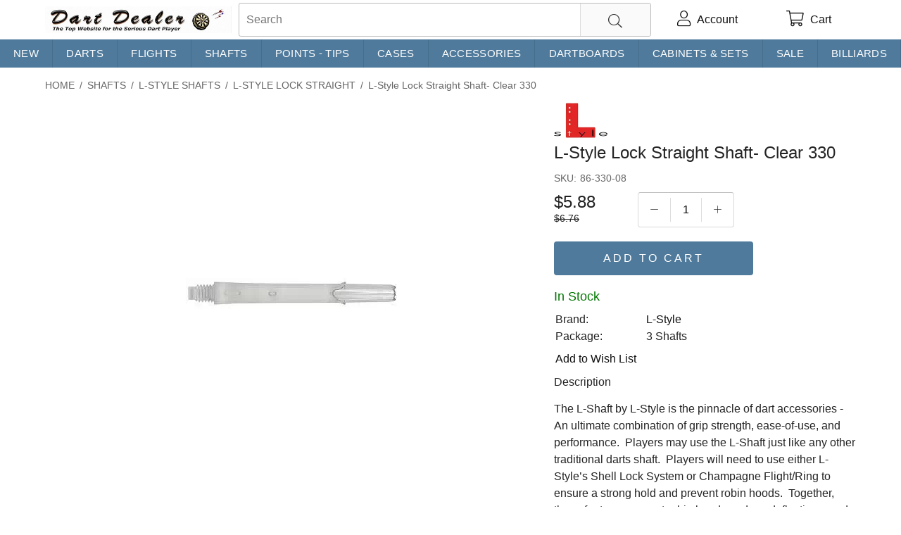

--- FILE ---
content_type: text/html; charset=utf-8
request_url: https://www.dartdealer.com/l-style-lock-straight-shaft-clear-330/p/3330
body_size: 16008
content:
<!doctype html>

<html lang="en-us" xmlns:og="http://ogp.me/ns#" dir="ltr">
    <head id="head"><title>
	L-Style Lock Straight Shaft- Clear 330
</title><meta name="trustpilot-one-time-domain-verification-id" content="2ca91199-a4fd-445b-93a7-264dfefcbd4b" />
	<meta http-equiv="content-type" content="text/html; charset=UTF-8">
	<meta http-equiv="content-language" content="en-US" />
	<meta name="description" content="The L-Shaft by L-Style is the pinnacle of dart accessories - An ultimate combination of grip strength, ease-of-use, and performance. Players may use the L-Shaft just like any other traditional darts shaft. Players will need to use either L-Style’s Shell Lock System or Champagne Flight/Ring to ensure a strong hold and p..." />
	<meta name="keywords" content="lstyle,lock,straight,shaft,clear,330" />
	<meta name="viewport" content="width=device-width, initial-scale=1" />
	<meta http-equiv="x-dns-prefetch-control" content="on">
	<link rel="preload" fetchpriority="high" href="/css/bundle.min.css?v=011226105752" as="style">
	<link rel="preload" fetchpriority="high" href="/css/custom.min.css?v=020421130533" as="style">
	<link rel="preload" fetchpriority="high" href="https://www.dartdealer.com/webfonts/fa-custom.woff2" as="font" type="font/woff2" crossorigin>
	
	<link rel="stylesheet" href="/css/bundle.min.css?v=011226105752">
	<link rel="stylesheet" href="/css/custom.min.css?v=020421130533">
	<meta property="og:title" content="L-Style Lock Straight Shaft- Clear 330" />
	<meta property="og:url" content="https://www.dartdealer.com/l-style-lock-straight-shaft-clear-330/p/3330"/>
	<meta property="og:site_name" content="Dart Dealer" />
	<meta property="og:locale" content="en_US" />
	<meta name="geo.region" content="US-TX" />
    
	<meta property="og:type" content="product" />
	<meta property="og:image" content="https://www.dartdealer.com/images/xt_pics/86-330-08.jpg" />
	<meta property="product:price:amount" content="5.88" />
	<meta property="product:price:currency" content="USD" />
	
    
<!-- Google tag (gtag.js) -->
<script async src="https://www.googletagmanager.com/gtag/js?id=G-V5WVY81XB4"></script>
<script>
  window.dataLayer = window.dataLayer || [];
  function gtag(){dataLayer.push(arguments);}
  gtag('js', new Date());

  gtag('config', 'G-V5WVY81XB4');
</script>

<style>
.dfd-branding {opacity:0.07 !important}
#header .logo img {width:100%;}
@media (max-width: 767px) {
  #header .logo { max-width: 180px; }
}
</style>
<script>
  function lazyLoad(){var n=[].slice.call(document.querySelectorAll("img[data-src]:not(.swiper-lazy)"));n.forEach(function(n){n.getBoundingClientRect().top>0&&n.getBoundingClientRect().top-200<=window.innerHeight&&window.getComputedStyle(n).display!=="none"&&(n.src=n.getAttribute("data-src"),n.removeAttribute("data-src"))});document.querySelectorAll("img").length&&!n.length&&(document.removeEventListener("scroll",lazyLoad),window.removeEventListener("resize",lazyLoad),window.removeEventListener("orientationchange",lazyLoad))}function WebForm_GetScrollX(){return __nonMSDOMBrowser?window.pageXOffset:document.documentElement&&document.documentElement.scrollLeft?document.documentElement.scrollLeft:document.body?document.body.scrollLeft:0}function WebForm_GetScrollY(){return __nonMSDOMBrowser?window.pageYOffset:document.documentElement&&document.documentElement.scrollTop?document.documentElement.scrollTop:document.body?document.body.scrollTop:0}function WebForm_SaveScrollPositionSubmit(){return(__nonMSDOMBrowser?(theForm.elements.__SCROLLPOSITIONY.value=window.pageYOffset,theForm.elements.__SCROLLPOSITIONX.value=window.pageXOffset):(theForm.__SCROLLPOSITIONX.value=WebForm_GetScrollX(),theForm.__SCROLLPOSITIONY.value=WebForm_GetScrollY()),typeof this.oldSubmit!="undefined"&&this.oldSubmit!=null)?this.oldSubmit():!0}function WebForm_SaveScrollPositionOnSubmit(){return(theForm.__SCROLLPOSITIONX.value=WebForm_GetScrollX(),theForm.__SCROLLPOSITIONY.value=WebForm_GetScrollY(),typeof this.oldOnSubmit!="undefined"&&this.oldOnSubmit!=null)?this.oldOnSubmit():!0}setTimeout(function(){lazyLoad()},25);document.addEventListener("DOMContentLoaded",function(){document.addEventListener("scroll",lazyLoad);window.addEventListener("resize",lazyLoad);window.addEventListener("orientationchange",lazyLoad);lazyLoad()});var __nonMSDOMBrowser=window.navigator.appName.toLowerCase().indexOf("explorer")==-1;
</script>
    <meta property="og:url" content="https://www.dartdealer.com/l-style-lock-straight-shaft-clear-330/p/3330" />
<link rel="canonical" href="https://www.dartdealer.com/l-style-lock-straight-shaft-clear-330/p/3330" />
</head>
<body>
<script>
  const dfLayerOptions = {
    installationId: '2bf0eba5-cedd-4fc0-a6ef-b10242b932b9',
    zone: 'us1'
  };
  (function (l, a, y, e, r, s) {
    r = l.createElement(a); r.onload = e; r.async = 1; r.src = y; r.defer=1;
    s = l.getElementsByTagName(a)[0]; s.parentNode.insertBefore(r, s);
  })(document, 'script', 'https://cdn.doofinder.com/livelayer/1/js/loader.min.js', function () {
    doofinderLoader.load(dfLayerOptions);
  });
</script>
    <form method="post" action="./3330" id="Form1" autocomplete="off">
<div class="aspNetHidden">
<input type="hidden" name="__EVENTTARGET" id="__EVENTTARGET" value="" />
<input type="hidden" name="__EVENTARGUMENT" id="__EVENTARGUMENT" value="" />
<input type="hidden" name="__VIEWSTATE_KEY" id="__VIEWSTATE_KEY" value="0" />
<input type="hidden" name="__VIEWSTATE" id="__VIEWSTATE" value="" />
</div>

<script type="text/javascript">
//<![CDATA[
var theForm = document.forms['Form1'];
if (!theForm) {
    theForm = document.Form1;
}
function __doPostBack(eventTarget, eventArgument) {
    if (!theForm.onsubmit || (theForm.onsubmit() != false)) {
        theForm.__EVENTTARGET.value = eventTarget;
        theForm.__EVENTARGUMENT.value = eventArgument;
        theForm.submit();
    }
}
//]]>
</script>


<script  type="text/javascript"></script>

        
		<div class="hidden-xs"></div>
        <div id="wrapper">
            <div id="header">
                <div class="menu-wrapper" onclick="toggleNav();ga('send', 'event', 'header', 'click', 'menu');">
                    <i class="fal fa-bars fa-lg"></i>
                    <i class="fal fa-times fa-lg"></i>
                </div>
                <div class="logo">
                    <a href="https://www.dartdealer.com">
                        <img id="img1" src="/images/dartdealer-logo-484x76.jpg" alt="Dart Dealer"></a>
                </div>
                <div class="checkout-header hidden" style="margin: 0 auto; top: 12px; left: 0; right: 0; font-size: 25px; font-weight: 300; display: flex; align-items: center; justify-content: center;">
                    <span style="width: 18px; margin-right: 10px;">
                        <svg xmlns="http://www.w3.org/2000/svg" viewBox="0 0 448 512">
                            <path d="M224 32c53 0 96 43 96 96v64H128V128c0-53 43-96 96-96zM96 128v64H32 0v32V480v32H32 416h32V480 224 192H416 352V128C352 57.3 294.7 0 224 0S96 57.3 96 128zM32 224H416V480H32V224zm208 88V296H208v16 80 16h32V392 312z" />
                        </svg></span>
                    <span style="letter-spacing: 0.5px">Checkout</span>
                </div>
                
<div class="search-box">
    <input name="ctl00$ucKeywordSearch$txtKeywords" type="text" maxlength="100" id="ctl00_ucKeywordSearch_txtKeywords" class="search-input autocomplete" autocomplete="search" autocorrect="off" aria-label="search" role="searchbox" placeholder="Search" onkeyup="handleSearchCkear()" />
    <i onclick="$('.search-input').val('');$(this).hide();" class="search-clear fal fa-times"></i>
    <span href="#" id="btnKeywordSearch" class="btn search-btn"><i class="fal fa-search fa-lg"></i></span>
    <script>
        function handleSearchCkear() {
            var elSearchClear = document.querySelector('.search-clear');
            document.querySelector('.search-input').value.length > 0 ? elSearchClear.style.display = 'block' : elSearchClear.style.display = 'none';
        }
        setTimeout(function () {
            handleSearchCkear();
        }, 300);
    </script>
</div>
                <span class="nav-link nav-search" onclick="$('.menu-wrapper .fa-times, .menu-backdrop, #leftSide').hide(); $('.fa-bars').show(); $('.search-box').toggle(); $('.search-input').focus();ga('send', 'event', 'header', 'click', 'search');"><i class="fal fa-search fa-lg"></i></span>
                <a class="nav-link nav-user" href="https://www.dartdealer.com/MyAccount.aspx" onclick="ga('send', 'event', 'header', 'click', 'account');" aria-label="account">
                    <i class="fal fa-user fa-lg relative"><span class="nav-signed-in-dot hidden"></span></i>
                    <span class="nav-user-text hidden-xs">Account</span>
                </a>
                
<!--<a id="ctl00_ucLogin_btnLogin" class="topcell" href="javascript:__doPostBack(&#39;ctl00$ucLogin$btnLogin&#39;,&#39;&#39;)">Sign in</a>-->

                <a class="nav-link cart-link relative" href="https://www.dartdealer.com/ViewCart.aspx" aria-label="cart">
                    <i class="fal fa-shopping-cart fa-lg relative" onclick="ga('send', 'event', 'header', 'click', 'cart');"><span class="nav-cart-item-count hidden"></span></i>
                    <span class="nav-user-text hidden-xs">Cart</span>
                </a>
                
            </div>
            <!--end header-->
        <div class="menu-backdrop" onclick="toggleNav()"></div>
        <div class="hm15 clearfix">
            <div class="visible-xs"></div>
            

<style>
    .h-nav-container {
        position: relative;
    }

    .h-nav {
      display: flex;
      flex-wrap: wrap;
      margin: 0;
      padding: 0;
      overflow: hidden;
      list-style-type: none;
    }

	.h-nav .h-nav-item > a {
      font-size: 15px;
      padding: 8px 4px;
      text-align: center;
    }
    .h-nav .h-nav-item {
        float: left; /*IE*/
        flex-grow: 1;
    }

    .h-nav a {
      color: #111; 
      display: block;
      font-size: 14px;
      letter-spacing: 0.3px;
      line-height: 24px;
      padding: 0 5px 0 0;
      text-transform: uppercase;
      transition: all .2s;
    }

    .h-nav a:hover {
      color: #111;
      opacity: .5;
    }

    .h-nav a:active,
    .h-nav a:focus {
      outline: none;
    }

    .h-nav .h-sub-nav {
        background-color: #fff;
        box-shadow: 0 2px 2px 0 rgba(0,0,0,.16), 0 0 0 1px rgba(0,0,0,.08);
        display: flex;
        flex-direction: column;
        flex-wrap: wrap;
        list-style-type: none;
        opacity: 0;
        max-height: 200px;
        padding: 10px;
        position: absolute;
        transition: all .1s;
        visibility: hidden;
    }

    /*.h-nav .h-sub-nav li {
	max-width: 275px;
    }*/

    .h-nav .h-nav-item.on .h-sub-nav {
        opacity: 1;
        visibility: visible;
        z-index: 1001;
    }

    .h-nav .h-sub-nav-item a {
        font-weight: normal;
        line-height: 25px;
    }

    .h-nav.light-blue {
      background-color: #4F7A9B;
    }

    .h-nav.light-blue .h-nav-item > a {
      color: #fff;
      border-right: 1px solid rgba(0, 0 , 0, .1);
    }

    .h-nav.light-blue .h-nav-item > a:hover {
      background-color: rgba(0, 0 , 0, .1);
      color: #fff;
      transition: all .3s;
    }
</style>
<div class="h-nav-container">
<ul class="h-nav light-blue">
    <li class="h-nav-item">
        <a href="/search?q=new" id="ctl00_ucHC_rp1_ha1_0">New</a>
        
    </li>
  
    <li class="h-nav-item">
        <a href="https://www.dartdealer.com/darts/c/619" id="ctl00_ucHC_rp1_ha1_1">Darts</a>
        <ul class="h-sub-nav" style="width:300px">
                <li class="h-sub-nav-item">
                    <a href="https://www.dartdealer.com/steel-tip-darts/c/268" id="ctl00_ucHC_rp1_rp2_1_ha2_0">Steel Tip Darts</a>
                </li>
            
                <li class="h-sub-nav-item">
                    <a href="https://www.dartdealer.com/soft-tip-darts/c/267" id="ctl00_ucHC_rp1_rp2_1_ha2_1">Soft Tip Darts</a>
                </li>
            </ul>
    </li>
  
    <li class="h-nav-item">
        <a href="https://www.dartdealer.com/flights/c/10" id="ctl00_ucHC_rp1_ha1_2">Flights</a>
        <ul class="h-sub-nav" style="width:300px">
                <li class="h-sub-nav-item">
                    <a href="https://www.dartdealer.com/shapes/c/464" id="ctl00_ucHC_rp1_rp2_2_ha2_0">Shapes</a>
                </li>
            
                <li class="h-sub-nav-item">
                    <a href="https://www.dartdealer.com/category/c/469" id="ctl00_ucHC_rp1_rp2_2_ha2_1">Category</a>
                </li>
            </ul>
    </li>
  
    <li class="h-nav-item">
        <a href="https://www.dartdealer.com/shafts/c/31" id="ctl00_ucHC_rp1_ha1_3">Shafts</a>
        <ul class="h-sub-nav" style="width:600px">
                <li class="h-sub-nav-item">
                    <a href="https://www.dartdealer.com/aluminum-shafts/c/130" id="ctl00_ucHC_rp1_rp2_3_ha2_0">Aluminum Shafts</a>
                </li>
            
                <li class="h-sub-nav-item">
                    <a href="https://www.dartdealer.com/color-master-shafts/c/129" id="ctl00_ucHC_rp1_rp2_3_ha2_1">Color Master Shafts</a>
                </li>
            
                <li class="h-sub-nav-item">
                    <a href="https://www.dartdealer.com/dimplex-shafts/c/556" id="ctl00_ucHC_rp1_rp2_3_ha2_2">Dimplex Shafts</a>
                </li>
            
                <li class="h-sub-nav-item">
                    <a href="https://www.dartdealer.com/fit-shafts/c/512" id="ctl00_ucHC_rp1_rp2_3_ha2_3">Fit Shafts</a>
                </li>
            
                <li class="h-sub-nav-item">
                    <a href="https://www.dartdealer.com/l-style-shafts/c/484" id="ctl00_ucHC_rp1_rp2_3_ha2_4">L-Style Shafts</a>
                </li>
            
                <li class="h-sub-nav-item">
                    <a href="https://www.dartdealer.com/nylon-shafts/c/132" id="ctl00_ucHC_rp1_rp2_3_ha2_5">Nylon Shafts</a>
                </li>
            
                <li class="h-sub-nav-item">
                    <a href="https://www.dartdealer.com/power-shaft-titanium/c/581" id="ctl00_ucHC_rp1_rp2_3_ha2_6">Power-Shaft Titanium</a>
                </li>
            
                <li class="h-sub-nav-item">
                    <a href="https://www.dartdealer.com/titanium-shafts/c/131" id="ctl00_ucHC_rp1_rp2_3_ha2_7">Titanium Shafts </a>
                </li>
            
                <li class="h-sub-nav-item">
                    <a href="https://www.dartdealer.com/top-spin-shafts/c/213" id="ctl00_ucHC_rp1_rp2_3_ha2_8">Top Spin Shafts</a>
                </li>
            
                <li class="h-sub-nav-item">
                    <a href="https://www.dartdealer.com/steel-wire-shafts/c/565" id="ctl00_ucHC_rp1_rp2_3_ha2_9">Steel Wire Shafts</a>
                </li>
            
                <li class="h-sub-nav-item">
                    <a href="https://www.dartdealer.com/8-flight-shafts/c/630" id="ctl00_ucHC_rp1_rp2_3_ha2_10">8 Flight Shafts</a>
                </li>
            </ul>
    </li>
  
    <li class="h-nav-item">
        <a href="https://www.dartdealer.com/points-tips/c/270" id="ctl00_ucHC_rp1_ha1_4">Points - Tips</a>
        <ul class="h-sub-nav" style="width:300px">
                <li class="h-sub-nav-item">
                    <a href="https://www.dartdealer.com/soft-tips/c/271" id="ctl00_ucHC_rp1_rp2_4_ha2_0">Soft Tips</a>
                </li>
            
                <li class="h-sub-nav-item">
                    <a href="https://www.dartdealer.com/steel-points/c/272" id="ctl00_ucHC_rp1_rp2_4_ha2_1">Steel Points</a>
                </li>
            
                <li class="h-sub-nav-item">
                    <a href="https://www.dartdealer.com/conversion-points/c/217" id="ctl00_ucHC_rp1_rp2_4_ha2_2">Conversion Points </a>
                </li>
            </ul>
    </li>
  
    <li class="h-nav-item">
        <a href="https://www.dartdealer.com/cases/c/265" id="ctl00_ucHC_rp1_ha1_5">Cases</a>
        <ul class="h-sub-nav" style="width:300px">
                <li class="h-sub-nav-item">
                    <a href="https://www.dartdealer.com/hard-carrying-cases/c/136" id="ctl00_ucHC_rp1_rp2_5_ha2_0">Hard Carrying Cases </a>
                </li>
            
                <li class="h-sub-nav-item">
                    <a href="https://www.dartdealer.com/soft-carrying-cases/c/47" id="ctl00_ucHC_rp1_rp2_5_ha2_1">Soft Carrying Cases </a>
                </li>
            
                <li class="h-sub-nav-item">
                    <a href="https://www.dartdealer.com/koozies/c/335" id="ctl00_ucHC_rp1_rp2_5_ha2_2">Koozies</a>
                </li>
            
                <li class="h-sub-nav-item">
                    <a href="https://www.dartdealer.com/accessories/c/591" id="ctl00_ucHC_rp1_rp2_5_ha2_3">Accessories</a>
                </li>
            </ul>
    </li>
  
    <li class="h-nav-item">
        <a href="https://www.dartdealer.com/accessories/c/266" id="ctl00_ucHC_rp1_ha1_6">Accessories</a>
        <ul class="h-sub-nav" style="width:600px">
                <li class="h-sub-nav-item">
                    <a href="https://www.dartdealer.com/award-pins/c/227" id="ctl00_ucHC_rp1_rp2_6_ha2_0">Award Pins </a>
                </li>
            
                <li class="h-sub-nav-item">
                    <a href="https://www.dartdealer.com/dartboard-mounting-kits/c/225" id="ctl00_ucHC_rp1_rp2_6_ha2_1">Dartboard Mounting Kits</a>
                </li>
            
                <li class="h-sub-nav-item">
                    <a href="https://www.dartdealer.com/dart-tools/c/223" id="ctl00_ucHC_rp1_rp2_6_ha2_2">Dart Tools </a>
                </li>
            
                <li class="h-sub-nav-item">
                    <a href="https://www.dartdealer.com/flight-protectors/c/134" id="ctl00_ucHC_rp1_rp2_6_ha2_3">Flight Protectors</a>
                </li>
            
                <li class="h-sub-nav-item">
                    <a href="https://www.dartdealer.com/flight-stem-rings/c/593" id="ctl00_ucHC_rp1_rp2_6_ha2_4">Flight / Stem Rings</a>
                </li>
            
                <li class="h-sub-nav-item">
                    <a href="https://www.dartdealer.com/hand-conditioners-wax/c/226" id="ctl00_ucHC_rp1_rp2_6_ha2_5">Hand Conditioners / Wax</a>
                </li>
            
                <li class="h-sub-nav-item">
                    <a href="https://www.dartdealer.com/markers/c/232" id="ctl00_ucHC_rp1_rp2_6_ha2_6">Markers </a>
                </li>
            
                <li class="h-sub-nav-item">
                    <a href="https://www.dartdealer.com/lighting/c/290" id="ctl00_ucHC_rp1_rp2_6_ha2_7">Lighting</a>
                </li>
            
                <li class="h-sub-nav-item">
                    <a href="https://www.dartdealer.com/sharpeners/c/135" id="ctl00_ucHC_rp1_rp2_6_ha2_8">Sharpeners </a>
                </li>
            
                <li class="h-sub-nav-item">
                    <a href="https://www.dartdealer.com/washers/c/137" id="ctl00_ucHC_rp1_rp2_6_ha2_9">Washers </a>
                </li>
            
                <li class="h-sub-nav-item">
                    <a href="https://www.dartdealer.com/flight-punches/c/497" id="ctl00_ucHC_rp1_rp2_6_ha2_10">Flight Punches</a>
                </li>
            
                <li class="h-sub-nav-item">
                    <a href="https://www.dartdealer.com/o-rings/c/597" id="ctl00_ucHC_rp1_rp2_6_ha2_11">O-Rings</a>
                </li>
            
                <li class="h-sub-nav-item">
                    <a href="https://www.dartdealer.com/dart-accessory-kits/c/380" id="ctl00_ucHC_rp1_rp2_6_ha2_12">Dart Accessory Kits</a>
                </li>
            </ul>
    </li>
  
    <li class="h-nav-item">
        <a href="https://www.dartdealer.com/dartboards/c/262" id="ctl00_ucHC_rp1_ha1_7">Dartboards</a>
        <ul class="h-sub-nav" style="width:300px">
                <li class="h-sub-nav-item">
                    <a href="https://www.dartdealer.com/steel-tip-dartboards/c/264" id="ctl00_ucHC_rp1_rp2_7_ha2_0">Steel Tip Dartboards</a>
                </li>
            
                <li class="h-sub-nav-item">
                    <a href="https://www.dartdealer.com/dartboard-sets/c/521" id="ctl00_ucHC_rp1_rp2_7_ha2_1">Dartboard Sets</a>
                </li>
            
                <li class="h-sub-nav-item">
                    <a href="https://www.dartdealer.com/backboards/c/286" id="ctl00_ucHC_rp1_rp2_7_ha2_2">Backboards</a>
                </li>
            
                <li class="h-sub-nav-item">
                    <a href="https://www.dartdealer.com/scoreboards/c/241" id="ctl00_ucHC_rp1_rp2_7_ha2_3">Scoreboards </a>
                </li>
            
                <li class="h-sub-nav-item">
                    <a href="https://www.dartdealer.com/throw-lines/c/230" id="ctl00_ucHC_rp1_rp2_7_ha2_4">Throw Lines </a>
                </li>
            
                <li class="h-sub-nav-item">
                    <a href="https://www.dartdealer.com/outcharts/c/522" id="ctl00_ucHC_rp1_rp2_7_ha2_5">Outcharts</a>
                </li>
            </ul>
    </li>
  
    <li class="h-nav-item">
        <a href="https://www.dartdealer.com/cabinets-sets/c/240" id="ctl00_ucHC_rp1_ha1_8">Cabinets & Sets</a>
        
    </li>
  
    <li class="h-nav-item">
        <a href="https://www.dartdealer.com/sale/c/622" id="ctl00_ucHC_rp1_ha1_9">Sale</a>
        
    </li>
  
    <li class="h-nav-item">
        <a href="https://www.dartdealer.com/billiards/c/631" id="ctl00_ucHC_rp1_ha1_10">Billiards</a>
        <ul class="h-sub-nav" style="width:300px">
                <li class="h-sub-nav-item">
                    <a href="https://www.dartdealer.com/billiard-cloth/c/632" id="ctl00_ucHC_rp1_rp2_10_ha2_0">Billiard Cloth</a>
                </li>
            </ul>
    </li>
  </ul>
</div>
<script>
    (function() {
        var p = 0, t1;
        function updateNav() {
            if (window.innerWidth < 768) { return; }
            var n = document.querySelectorAll('.h-sub-nav');
            for (var i = 0; i < n.length; i++) {
                var c = n[i].getBoundingClientRect();
                if (c.right > window.innerWidth) {
                    p = c.right;
                    n[i].style.right = 0;
                } else if (n[i].style.right && p < window.innerWidth) {
                    n[i].style.right = null;
                }
            }
        }
        window.addEventListener("resize", updateNav);
        updateNav();
        function initNav() {
            if (!window.jQuery) {
                setTimeout(initNav, 10);
                return;
            }
            $('.h-nav .h-nav-item').on({
                'mouseover': function () {
                    var el = $(this);
                    clearTimeout(t1);
                    $('.h-nav .h-nav-item').not(this).removeClass('on');
                    t1 = setTimeout(function () {
                        el.addClass('on');
                    }, 150);
                },
                'mouseout': function () {
                    clearTimeout(t1);
                    t1 = setTimeout(function () {
                        $('.h-nav .h-nav-item').removeClass('on');
                    }, 150);
                }
            });
        }
        initNav();
    })();
</script>
	    <div id="ctl00_ucNL_nav" itemprop="breadcrumb" class="breadcrumb scroll-list"><a href="https://www.dartdealer.com/" title="Home">Home</a><span class="sep">/</span><a itemprop="url" href="https://www.dartdealer.com/shafts/c/31" title="Shafts"><span style="padding:0" itemprop="title">Shafts</span></a><span class="sep">/</span><a itemprop="url" href="https://www.dartdealer.com/l-style-shafts/c/484" title="L-Style Shafts"><span style="padding:0" itemprop="title">L-Style Shafts</span></a><span class="sep">/</span><a itemprop="url" href="https://www.dartdealer.com/l-style-lock-straight/c/485" title="L-Style Lock Straight"><span style="padding:0" itemprop="title">L-Style Lock Straight</span></a><span class="sep">/</span><span>L-Style Lock Straight Shaft- Clear 330</span></div>
        </div>
        <div class="flex">
            <div id="leftSide" class="hide">
	            

<div class="menu menu-list">    
								
				<ul>					
		
			
				<li>
					<a href="/search?q=new" id="ctl00_ucCM_Repeater1_haCat_URL_0" dir="ltr" class="item">
						New
						
					</a>
				</li>
							
		
			
				<li>
					<a href="https://www.dartdealer.com/darts/c/619" id="ctl00_ucCM_Repeater1_haCat_URL_1" dir="ltr" class="item">
						Darts
						
					</a>
				</li>
							
		
			
				<li>
					<a href="https://www.dartdealer.com/flights/c/10" id="ctl00_ucCM_Repeater1_haCat_URL_2" dir="ltr" class="item">
						Flights
						
					</a>
				</li>
							
		
			
				<li>
					<a href="https://www.dartdealer.com/shafts/c/31" id="ctl00_ucCM_Repeater1_haCat_URL_3" dir="ltr" class="item">
						Shafts
						
					</a>
				</li>
							
		
			<ul>
				<li>
					<a href="https://www.dartdealer.com/aluminum-shafts/c/130" id="ctl00_ucCM_Repeater1_haCat_URL_4" dir="ltr" class="item">
						Aluminum Shafts
						<span id="ctl00_ucCM_Repeater1_spanProdCnt_4" class="itemCount" dir="ltr">(43)</span>
					</a>
				</li>
							
		
			
				<li>
					<a href="https://www.dartdealer.com/color-master-shafts/c/129" id="ctl00_ucCM_Repeater1_haCat_URL_5" dir="ltr" class="item">
						Color Master Shafts
						<span id="ctl00_ucCM_Repeater1_spanProdCnt_5" class="itemCount" dir="ltr">(15)</span>
					</a>
				</li>
							
		
			
				<li>
					<a href="https://www.dartdealer.com/dimplex-shafts/c/556" id="ctl00_ucCM_Repeater1_haCat_URL_6" dir="ltr" class="item">
						Dimplex Shafts
						<span id="ctl00_ucCM_Repeater1_spanProdCnt_6" class="itemCount" dir="ltr">(1)</span>
					</a>
				</li>
							
		
			
				<li>
					<a href="https://www.dartdealer.com/fit-shafts/c/512" id="ctl00_ucCM_Repeater1_haCat_URL_7" dir="ltr" class="item">
						Fit Shafts
						<span id="ctl00_ucCM_Repeater1_spanProdCnt_7" class="itemCount" dir="ltr">(78)</span>
					</a>
				</li>
							
		
			
				<li>
					<a href="https://www.dartdealer.com/l-style-shafts/c/484" id="ctl00_ucCM_Repeater1_haCat_URL_8" dir="ltr" class="item">
						L-Style Shafts
						<span id="ctl00_ucCM_Repeater1_spanProdCnt_8" class="itemCount" dir="ltr">(34)</span>
					</a>
				</li>
							
		
			<ul>
				<li>
					<a href="https://www.dartdealer.com/laro-carbon-straight/c/490" id="ctl00_ucCM_Repeater1_haCat_URL_9" dir="ltr" class="item">
						Laro Carbon Straight
						<span id="ctl00_ucCM_Repeater1_spanProdCnt_9" class="itemCount" dir="ltr">(3)</span>
					</a>
				</li>
							
		
			
				<li>
					<a href="https://www.dartdealer.com/l-style-lock-straight/c/485" id="ctl00_ucCM_Repeater1_haCat_URL_10" dir="ltr" class="sel">
						L-Style Lock Straight
						<span id="ctl00_ucCM_Repeater1_spanProdCnt_10" class="itemCount" dir="ltr">(10)</span>
					</a>
				</li>
							
		
			
				<li>
					<a href="https://www.dartdealer.com/l-style-silent-straight/c/487" id="ctl00_ucCM_Repeater1_haCat_URL_11" dir="ltr" class="item">
						L-Style Silent Straight
						<span id="ctl00_ucCM_Repeater1_spanProdCnt_11" class="itemCount" dir="ltr">(6)</span>
					</a>
				</li>
							
		
			
				<li>
					<a href="https://www.dartdealer.com/l-style-lock-slim/c/486" id="ctl00_ucCM_Repeater1_haCat_URL_12" dir="ltr" class="item">
						L-Style Lock Slim
						<span id="ctl00_ucCM_Repeater1_spanProdCnt_12" class="itemCount" dir="ltr">(6)</span>
					</a>
				</li>
							
		
			
				<li>
					<a href="https://www.dartdealer.com/l-style-silent-slim/c/488" id="ctl00_ucCM_Repeater1_haCat_URL_13" dir="ltr" class="item">
						L-Style Silent Slim
						<span id="ctl00_ucCM_Repeater1_spanProdCnt_13" class="itemCount" dir="ltr">(4)</span>
					</a>
				</li>
							
		
			</ul>
				<li>
					<a href="https://www.dartdealer.com/nylon-shafts/c/132" id="ctl00_ucCM_Repeater1_haCat_URL_14" dir="ltr" class="item">
						Nylon Shafts
						<span id="ctl00_ucCM_Repeater1_spanProdCnt_14" class="itemCount" dir="ltr">(9)</span>
					</a>
				</li>
							
		
			
				<li>
					<a href="https://www.dartdealer.com/power-shaft-titanium/c/581" id="ctl00_ucCM_Repeater1_haCat_URL_15" dir="ltr" class="item">
						Power-Shaft Titanium
						<span id="ctl00_ucCM_Repeater1_spanProdCnt_15" class="itemCount" dir="ltr">(19)</span>
					</a>
				</li>
							
		
			
				<li>
					<a href="https://www.dartdealer.com/titanium-shafts/c/131" id="ctl00_ucCM_Repeater1_haCat_URL_16" dir="ltr" class="item">
						Titanium Shafts 
						<span id="ctl00_ucCM_Repeater1_spanProdCnt_16" class="itemCount" dir="ltr">(2)</span>
					</a>
				</li>
							
		
			
				<li>
					<a href="https://www.dartdealer.com/top-spin-shafts/c/213" id="ctl00_ucCM_Repeater1_haCat_URL_17" dir="ltr" class="item">
						Top Spin Shafts
						<span id="ctl00_ucCM_Repeater1_spanProdCnt_17" class="itemCount" dir="ltr">(4)</span>
					</a>
				</li>
							
		
			
				<li>
					<a href="https://www.dartdealer.com/steel-wire-shafts/c/565" id="ctl00_ucCM_Repeater1_haCat_URL_18" dir="ltr" class="item">
						Steel Wire Shafts
						<span id="ctl00_ucCM_Repeater1_spanProdCnt_18" class="itemCount" dir="ltr">(3)</span>
					</a>
				</li>
							
		
			
				<li>
					<a href="https://www.dartdealer.com/8-flight-shafts/c/630" id="ctl00_ucCM_Repeater1_haCat_URL_19" dir="ltr" class="item">
						8 Flight Shafts
						<span id="ctl00_ucCM_Repeater1_spanProdCnt_19" class="itemCount" dir="ltr">(12)</span>
					</a>
				</li>
							
		
			</ul>
				<li>
					<a href="https://www.dartdealer.com/points-tips/c/270" id="ctl00_ucCM_Repeater1_haCat_URL_20" dir="ltr" class="item">
						Points - Tips
						
					</a>
				</li>
							
		
			
				<li>
					<a href="https://www.dartdealer.com/cases/c/265" id="ctl00_ucCM_Repeater1_haCat_URL_21" dir="ltr" class="item">
						Cases
						
					</a>
				</li>
							
		
			
				<li>
					<a href="https://www.dartdealer.com/accessories/c/266" id="ctl00_ucCM_Repeater1_haCat_URL_22" dir="ltr" class="item">
						Accessories
						
					</a>
				</li>
							
		
			
				<li>
					<a href="https://www.dartdealer.com/dartboards/c/262" id="ctl00_ucCM_Repeater1_haCat_URL_23" dir="ltr" class="item">
						Dartboards
						
					</a>
				</li>
							
		
			
				<li>
					<a href="https://www.dartdealer.com/cabinets-sets/c/240" id="ctl00_ucCM_Repeater1_haCat_URL_24" dir="ltr" class="item">
						Cabinets & Sets
						
					</a>
				</li>
							
		
			
				<li>
					<a href="https://www.dartdealer.com/sale/c/622" id="ctl00_ucCM_Repeater1_haCat_URL_25" dir="ltr" class="item">
						Sale
						
					</a>
				</li>
							
		
			
				<li>
					<a href="https://www.dartdealer.com/billiards/c/631" id="ctl00_ucCM_Repeater1_haCat_URL_26" dir="ltr" class="item">
						Billiards
						
					</a>
				</li>
							
			
			</ul>				
		
</div>
                    

<style>
    .hp-brands { 
        display: flex;
    }
    .hp-brands .title2 {
	font-size: 24px;
        font-weight: 300;
    }
    .hp-brands-container { flex: 1 1 0%; }
    .hp-brands ul {
        display: flex;
        flex-wrap: wrap;
        list-style-type: none;
        margin: 0;
        padding: 0;
    }

    .hp-brands li {
        display: flex;
        box-sizing: border-box;
        margin: 0;
        justify-content: center;
        align-items: center;
        border: 1px solid #ddd;
        margin-top: -1px;
        margin-left: -1px;
        width: 50%;
    }

    .hp-brands a {
        display: flex;
        justify-content: center;
        padding: 20px 10px;
        flex-grow: 1;
    }

    .hp-brands a:hover {
        text-decoration: none;
    }

    .hp-brands img {
	    max-height: 50px;
        width: auto;
    }

    @media (min-width: 768px) {   
        .hp-brands li {
            width: 33%;
        }
    }

    @media (min-width: 1200px) {   
        .hp-brands li {
            width: 25%;
        }
    }
</style>
<div class="hp-brands">
  <div class="hp-brands-container">  	
	
	    <div class="title2">Shop by brand</div>
            <ul>
	  
          <li>
            <a href="/search?q=&brand=championship billiard cloth" id="ctl00_ucML_rp1_a_0" alt="Championship Billiard Cloth">
	      <img src="/images/spinner.svg" data-src="/images/xt_pics/championship-billiard-fabric.png;h=100" width="143" height="50" alt="Championship Billiard Cloth">
	    </a>
          </li>
	  
          <li>
            <a href="/search?q=&brand=dart world" id="ctl00_ucML_rp1_a_1" alt="Dart World">
	      <img src="/images/spinner.svg" data-src="/images/xt_pics/dw image - 8.jpg;h=100" width="143" height="50" alt="Dart World">
	    </a>
          </li>
	  
          <li>
            <a href="/search?q=&brand=darts exclusive" id="ctl00_ucML_rp1_a_2" alt="Darts Exclusive">
	      <img src="/images/spinner.svg" data-src="/images/xt_pics/darts-exclusive_0.png;h=100" width="143" height="50" alt="Darts Exclusive">
	    </a>
          </li>
	  
          <li>
            <a href="/search?q=&brand=fit flight" id="ctl00_ucML_rp1_a_3" alt="Fit Flight">
	      <img src="/images/spinner.svg" data-src="/images/xt_pics/fit-flight.png;h=100" width="143" height="50" alt="Fit Flight">
	    </a>
          </li>
	  
          <li>
            <a href="/search?q=&brand=gld" id="ctl00_ucML_rp1_a_4" alt="GLD">
	      <img src="/images/spinner.svg" data-src="/images/xt_pics/gld.png;h=100" width="143" height="50" alt="GLD">
	    </a>
          </li>
	  
          <li>
            <a href="/search?q=&brand=gran darts" id="ctl00_ucML_rp1_a_5" alt="Gran Darts">
	      <img src="/images/spinner.svg" data-src="/images/xt_pics/gran-darts.png;h=100" width="143" height="50" alt="Gran Darts">
	    </a>
          </li>
	  
          <li>
            <a href="/search?q=&brand=harrows" id="ctl00_ucML_rp1_a_6" alt="Harrows">
	      <img src="/images/spinner.svg" data-src="/images/xt_pics/harrows.png;h=100" width="143" height="50" alt="Harrows">
	    </a>
          </li>
	  
          <li>
            <a href="/search?q=&brand=laser darts" id="ctl00_ucML_rp1_a_7" alt="Laser Darts">
	      <img src="/images/spinner.svg" data-src="/images/xt_pics/laser-darts.png;h=100" width="143" height="50" alt="Laser Darts">
	    </a>
          </li>
	  
          <li>
            <a href="/search?q=&brand=l-style" id="ctl00_ucML_rp1_a_8" alt="L-Style">
	      <img src="/images/spinner.svg" data-src="/images/xt_pics/lstyle.png;h=100" width="143" height="50" alt="L-Style">
	    </a>
          </li>
	  
          <li>
            <a href="/search?q=&brand=metroline" id="ctl00_ucML_rp1_a_9" alt="Metroline">
	      <img src="/images/spinner.svg" data-src="/images/xt_pics/metroline-dart-cases.png;h=100" width="143" height="50" alt="Metroline">
	    </a>
          </li>
	  
          <li>
            <a href="/search?q=&brand=nodor" id="ctl00_ucML_rp1_a_10" alt="Nodor">
	      <img src="/images/spinner.svg" data-src="/images/xt_pics/nodor-darts.jpg;h=100" width="143" height="50" alt="Nodor">
	    </a>
          </li>
	  
          <li>
            <a href="/search?q=&brand=one80" id="ctl00_ucML_rp1_a_11" alt="One80">
	      <img src="/images/spinner.svg" data-src="/images/xt_pics/one80.png;h=100" width="143" height="50" alt="One80">
	    </a>
          </li>
	  
          <li>
            <a href="/search?q=&brand=red dragon" id="ctl00_ucML_rp1_a_12" alt="Red Dragon">
	      <img src="/images/spinner.svg" data-src="/images/xt_pics/red-dragon-logo.png;h=100" width="143" height="50" alt="Red Dragon">
	    </a>
          </li>
	  
          <li>
            <a href="/search?q=&brand=retriever sports" id="ctl00_ucML_rp1_a_13" alt="Retriever Sports">
	      <img src="/images/spinner.svg" data-src="/images/xt_pics/retriever sports.png;h=100" width="143" height="50" alt="Retriever Sports">
	    </a>
          </li>
	  
          <li>
            <a href="/search?q=&brand=robson sportscraft" id="ctl00_ucML_rp1_a_14" alt="Robson Sportscraft">
	      <img src="/images/spinner.svg" data-src="/images/xt_pics/robson-sportscraft.png;h=100" width="143" height="50" alt="Robson Sportscraft">
	    </a>
          </li>
	  
          <li>
            <a href="/search?q=&brand=ruthless flights" id="ctl00_ucML_rp1_a_15" alt="Ruthless Flights">
	      <img src="/images/spinner.svg" data-src="/images/xt_pics/ruthless-flights.png;h=100" width="143" height="50" alt="Ruthless Flights">
	    </a>
          </li>
	  
          <li>
            <a href="/search?q=&brand=shot" id="ctl00_ucML_rp1_a_16" alt="Shot">
	      <img src="/images/spinner.svg" data-src="/images/xt_pics/shot_darts_logo_black_heritage.jpg;h=100" width="143" height="50" alt="Shot">
	    </a>
          </li>
	  
          <li>
            <a href="/search?q=&brand=target darts" id="ctl00_ucML_rp1_a_17" alt="Target Darts">
	      <img src="/images/spinner.svg" data-src="/images/xt_pics/target-darts.jpg;h=100" width="143" height="50" alt="Target Darts">
	    </a>
          </li>
	  
          <li>
            <a href="/search?q=&brand=unicorn" id="ctl00_ucML_rp1_a_18" alt="Unicorn">
	      <img src="/images/spinner.svg" data-src="/images/xt_pics/unicorn-darts.png;h=100" width="143" height="50" alt="Unicorn">
	    </a>
          </li>
	  
          <li>
            <a href="/search?q=&brand=winmau" id="ctl00_ucML_rp1_a_19" alt="Winmau">
	      <img src="/images/spinner.svg" data-src="/images/xt_pics/winmau.jpg;h=100" width="143" height="50" alt="Winmau">
	    </a>
          </li>
	  
            </ul>
	  
  </div>
</div>
                    
            </div>
            <div id="rightSide">
                <div id="ctl00_vs1" class="divWrnMsg" style="display:none;">

</div>
                
    <div id="dd" itemscope itemtype="https://schema.org/Product">
        <div class="dd-wrapper">
            
            <div class="imageSection">
                
<style>
    #dd .imageSection { margin: 0; }
    #pdImages #thumbs .item a { display: flex; justify-content: center; align-items: center; }
    #pdImages #thumbs .item img { max-height: 50px; }
    #dd .swiper.dd-slider, #dd .swiper.dd-slider .swiper-slide { width:100%; min-height: 360px; }
    #dd .swiper.dd-slider .swiper-slide img { min-width: 100%; height:auto; max-height: 400px; }
    @media (min-width: 390px) {
        /*#dd .swiper.dd-slider .swiper-slide img { min-width: 360px }*/
    }
    @media (min-width: 470px) {
	#dd .swiper.dd-slider, #dd .swiper.dd-slider .swiper-slide {  }
	#dd .swiper.dd-slider .swiper-slide img { max-width: 600px; max-height: 600px; }
    }
    /*@media (min-width: 768px) {
        #dd .swiper.dd-slider .swiper-slide img { min-width: 600px; min-height: 600px; }
    }
    @media (min-width: 769px) {
        #dd .dd-slider {display: none;}
	#dd .dd-image {display: block;}
        //#dd .imageSection {margin: 0; width: auto;}
	//#dd .swiper-zoom-container img {display:none;}
    }*/
</style>

<div class="swiper dd-slider">
    <div class="swiper-wrapper">
        
                <div class="swiper-slide">
                    <div class="swiper-zoom-container">
                        <img
			  src="/images/xt_pics/86-330-08.jpg;720"
			  srcset="/images/xt_pics/86-330-08.jpg;360 360w, /images/xt_pics/86-330-08.jpg;540 540w, /images/xt_pics/86-330-08.jpg;720 720w, /images/xt_pics/86-330-08.jpg;900 900w, /images/xt_pics/86-330-08.jpg;1080 1080w, /images/xt_pics/86-330-08.jpg;1200 1200w"
			  alt="L-Style Lock Straight Shaft- Clear 330"/>
                    </div>
		    
                </div>
            
    </div>
    <div class="swiper-pagination"></div>
</div>

<div id="pdImages" class="dd-image ">
    <div id="ctl00_cContent_uc1_ucPDI_divImage" class="divImage">
      <meta itemprop="image" content="https://www.dartdealer.com/images/xt_pics/86-330-08.jpg;1200"/>
      <a style="display:block;width:inherit;height:inherit;" class="img-link jqzoom pinit" href="https://www.dartdealer.com/images/xt_pics/86-330-08.jpg;1200" rel="box" title='L-Style Lock Straight Shaft- Clear 330'>
       	<img id="mainImage" class="mainImage hidden-xs" src="/images/spinner.svg" data-src="https://www.dartdealer.com/images/xt_pics/86-330-08.jpg;1200" style="width:auto;height:auto" width="600" height="600" alt='L-Style Lock Straight Shaft- Clear 330'/>
      </a>
    </div>
    <div id="thumbs">
        
        <div id="ctl00_cContent_uc1_ucPDI_list" class="list" style="display:none">
        
                <div class="item">
                    <a class="thumb-link img-link" rel="box" href='https://www.dartdealer.com/images/xt_pics/86-330-08.jpg;1200'aria-label='L-Style Lock Straight Shaft- Clear 330'>
			<img class="hidden-xs" src="/images/spinner.svg" data-src='/images/xt_pics/86-330-08.jpg;100' alt='L-Style Lock Straight Shaft- Clear 330' title='L-Style Lock Straight Shaft- Clear 330'/>
		    </a>
                </div>
            
        </div>
        <div class="foot"></div>
    </div>
</div>

            </div>
            <div id="rightContent" class="detailSection">
                <a href="https://www.dartdealer.com/search?q=&brand=l-style" id="ctl00_cContent_uc1_brandLogoLink">
                  <img src="/images/xt_pics/lstyle.png;h=100" id="ctl00_cContent_uc1_brandLogo" style="max-height:50px;width:auto" width="200" height="50" alt="L-Style" />
		</a><h1 id="ctl00_cContent_uc1_itemName" itemprop="name">L-Style Lock Straight Shaft- Clear 330</h1>
                <div id="subtitle"></div>
		
	        <div class="mpn">
                  <span>SKU:</span>
                  <span id="ctl00_cContent_uc1_pd6">
		    <meta itemprop="sku" content="86-330-08" />
                    <meta itemprop="mpn" content="86-330-08" />
		    <span>86-330-08</span>
                  </span>
		</div>
                
                <meta itemprop="itemCondition" content="https://schema.org/NewCondition" />
                <div itemprop="offers" itemscope itemtype="https://schema.org/Offer">
                    <meta itemprop='availability' content='https://schema.org/InStock' />
                    
                    <meta itemprop="priceCurrency" content="USD" />
                    <meta itemprop="url" content="https://www.dartdealer.com/l-style-lock-straight-shaft-clear-330/p/3330" />
                    <meta itemprop="priceValidUntil" content='2026-05-30' />
                    <div style="float: left;">
                        
                    </div>
                    <div style="clear: both"></div>
                    
                    <div style="clear: both"></div>
                    
<style>
  .add-to-cart-section {
    display: flex;
    flex-wrap: wrap;
    align-items: center;
    justify-content: normal;
  }

  a.btn-addtocart {
    line-height: normal;
    width: 100%;
    margin: 10px 0;
  }

    @media (min-width: 480px) {
        .qty-wrapper {
            position: static;
            float: left;
            margin-right: 15px;
        }

        a.btn-addtocart {
            width: auto;
        }
    }
</style>
<div class="add-to-cart-section">
    
<style>
  .price-details {
    color: #222;
    margin: 10px 2% 10px 0;
    min-width: 110px;
  }
</style>
<div id="ctl00_cContent_uc1_ucAddToCart1_ucPD1_hgcPriceDetails" class="price-details retail has-list-price">
    
      <div style="display: flex; flex-flow: column ">
        <div id="ctl00_cContent_uc1_ucAddToCart1_ucPD1_hgcPrice" style="font-size: 14px;">
            <span itemprop="price" content="5.88" style="font-size:24px">$5.88</span>
	        
        </div><div id="ctl00_cContent_uc1_ucAddToCart1_ucPD1_hgcListPrice" class="list-price" style="font-size: 14px;">$6.76</div>
      </div>
    
    
    
</div>
    <div class="qty-wrapper">
      <span class="qty-btn qty-dec" onClick="$('.qty').val(function(i, val){return (val>1)? --val : 1;});">
	<svg role="presentation" viewBox="0 0 16 2"><path d="M1,1 L15,1" stroke="currentColor" fill="none" fill-rule="evenodd" stroke-linecap="square"></path></svg>
      </span>
	<input name="ctl00$cContent$uc1$ucAddToCart1$txtQty" type="tel" value="1" maxlength="3" id="ctl00_cContent_uc1_ucAddToCart1_txtQty" class="qty" oninput="this.value=this.value.replace(/[^\d]+/g, &#39;&#39;);" aria-label="Quantityt" onKeyPress="cs(event, &#39;ctl00$cContent$uc1$ucAddToCart1$aAddToCart&#39;,&#39;&#39;);" style="font-size:16px;border-radius:0;padding: 8px 4px;" />
      <span class="qty-btn qry-inc" onClick="$('.qty').val(function(i, val){return ++val;});">
	<svg role="presentation" viewBox="0 0 16 16"><g stroke="currentColor" fill="none" fill-rule="evenodd" stroke-linecap="square"><path d="M8,1 L8,15"></path><path d="M1,8 L15,8"></path></g></svg>
      </span>
    </div>
    <span class="add-to-cart-wrapper w-100">
      <a id="ctl00_cContent_uc1_ucAddToCart1_aAddToCart" class="btn btn-addtocart" href="javascript:__doPostBack(&#39;ctl00$cContent$uc1$ucAddToCart1$aAddToCart&#39;,&#39;&#39;)">Add To Cart</a>
    </span>
</div>



                </div>
                <span id="ctl00_cContent_uc1_spanAvailabilityDesc" style="display: block; margin: 10px 0;"><span style="color:#007600;font-size:18px">In Stock</span></span>
                <table width="100%" border="0">
                    <tbody>
                        
                            <tr>
                                <td class="dd-property" nowrap>Brand:</td>
                                <td>
                                    <span id="ctl00_cContent_uc1_pd5">
                                        <a href="https://www.dartdealer.com/search?q=&brand=l-style">
                                            <span itemprop="brand" itemtype="https://schema.org/Brand" itemscope>
                                                <meta itemprop="name" content="L-Style" />
                                                L-Style
                                            </span>
                                        </a>
                                    </span>
                                </td>
                            </tr>
                        
                            <tr>
                                <td class="dd-property" nowrap>Package:</td>
                                <td><span id="ctl00_cContent_uc1_pd2">3 Shafts</span></td>
                            </tr>
                        <div id="ctl00_cContent_uc1_pd9" itemprop="weight" itemscope="" itemtype="http://purl.org/goodrelations/v1#QuantitativeValue" itemid="#weight">
     			      <meta itemprop="hasValue" content="0.01">
     			      <meta itemprop="hasUnitOfMeasurement" content="LBR">
			    </div>
                    </tbody>
                </table>
                <div class="summary-section"></div>
                <div style="float: left">
                    <a id="ctl00_cContent_uc1_ucSL1_addToWisthList" class="addToWishList" href="javascript:__doPostBack(&#39;ctl00$cContent$uc1$ucSL1$addToWisthList&#39;,&#39;&#39;)">Add to Wish List</a>
                </div>
                
                <div class="description-section">
                    <h2>Description</h2>
                    <span id="ctl00_cContent_uc1_spanDescripton" class="product-description" itemprop="description"><p><span style="font-family: Arial;">The L-Shaft by L-Style is the pinnacle of dart accessories - An ultimate combination of grip strength, ease-of-use, and performance.&nbsp; Players may use the L-Shaft just like any other traditional darts shaft.&nbsp; Players will need to use either L-Style&rsquo;s Shell Lock System or Champagne Flight/Ring to ensure a strong hold and prevent robin hoods.&nbsp; Together, these features prevent robin hoods, reduce deflections, and greatly increase the lifespan of a flight by protecting the flight where it is most vulnerable.</span></p><p>&nbsp;</p><ul style="margin-top: 0in;" type="disc"><li><span style="font-family: Arial;">The wide opening makes flight very easy to insert.</span></li><li><span style="font-family: Arial;">The built-in flight guards prevent the flight from tearing from the bottom-up.</span></li><li><span style="font-family: Arial;">The Champagne Ring or Shell Lock ring cause the tines to compress, creating a strong hold and protecting the shaft.</span></li><li><span style="font-family: Arial;">Works with any dart with standard 2BA threads.</span></li><li><span style="font-family: Arial;">3 shafts per package</span></li><li><span style="font-family: Arial;">Length: 33mm</span></li></ul><p>&nbsp;</p><p><strong><em><span style="text-decoration: underline; font-family: Arial; color: red;">Shaft is only compatible with Shell Lock Rings and Champagne Rings</span></em></strong></p><p>&nbsp;</p><p><span style="font-family: Arial;"><a title="Click to View" href="http://www.youtube.com/watch?v=5SjTvSrOTlc"><span style="color: #800080;">Video Overview of the L-Shaft</span></a></span></p><p>&nbsp;</p><p><span style="font-family: Arial;">Other Accessories Available:</span></p><ul style="margin-top: 0in;" type="disc"><li><span style="font-family: Arial;"><a href="/l-flight-champagne/c/482"><span style="color: #800080;">Champagne Rings</span></a></span></li><li><span style="font-family: Arial;"><a href="/shell-lock/c/495"><span style="color: #800080;">Shell Locks</span></a></span></li></ul><p>&nbsp;</p><p>&nbsp;</p></span>
                    
                </div>
            </div>
        </div>
        
    </div>


            </div>
        </div>	
        <div class="content hm15">
            
        </div>
        
<style>.seal-container { display: inline-flex; align-items: center;} .seal-container > a { display: inline-block; margin-right:20px; } .seal-container a:hover { text-decoration: none;} .seal-container img { max-width:100px; }</style>
<div class="footer">
    <div class="first">
      <span class="seal-container">
        
    <a class="mcafee-logo" href="https://www.trustedsite.com/verify?host=dartdealer.com" target="_blank" rel="noreferrer">
      <img width="100" height="45" src="/images/trustmark.png" title="Trusted Site - click to verify">
    </a>
  
        
    <span style="padding-top:5px">
      <a href="#" style="text-decoration:none;" onclick="javascript:window.open('https://www.rapidscansecure.com/siteseal/Verify.aspx?code=84,69E1010DD9B6C6DC92C51DB399580486F7D4D318', 'Verification',  'location=no, toolbar=no, resizable=no, scrollbars=yes, directories=no, status=no,top=100,left=100, width=960, height=526'); return false;"><img width="100" height="43" alt="CompliAssure SiteSeal" src="/images/rapidscansecure-seal.jpeg" border="0"></a>
    </span>
  
      </span>
      
    </div>
    <div class="second">
        <a href="https://www.dartdealer.com/ContactUs.aspx">Contact Us</a>
        <a href="https://www.dartdealer.com/ShipAndPaym.aspx">Shipping & Payment</a>
        <a href="https://www.dartdealer.com/PrivacyPolicy.aspx">Privacy Policy</a>
        <a href="https://www.dartdealer.com/ReturnPolicy.aspx">Return Policy</a>
        <a href="https://www.dartdealer.com/Links.aspx">Partners</a>
        
        <span class="no-wrap copyright">2026 (c) All rights reserved.</span>
    </div>
</div>
<span class="back-to-top hide" aria-hidden="true"><svg xmlns="http://www.w3.org/2000/svg" width="48" height="48" fill="none"><path d="M33.996 28.453a.478.478 0 00-.16-.36l-9.476-8.962a.5.5 0 00-.678 0l-9.476 8.966a.5.5 0 10.68.72l9.135-8.64 9.137 8.634a.5.5 0 00.752-.088.5.5 0 00.084-.27h.002z" fill="#000"/></svg></span>
        </div>
    
<script type="text/javascript">
//<![CDATA[
var Page_ValidationSummaries =  new Array(document.getElementById("ctl00_vs1"));
//]]>
</script>

<div class="aspNetHidden">

	<input type="hidden" name="__SCROLLPOSITIONX" id="__SCROLLPOSITIONX" value="0" />
	<input type="hidden" name="__SCROLLPOSITIONY" id="__SCROLLPOSITIONY" value="0" />
</div>

<script type="text/javascript">
//<![CDATA[

theForm.oldSubmit = theForm.submit;
theForm.submit = WebForm_SaveScrollPositionSubmit;

theForm.oldOnSubmit = theForm.onsubmit;
theForm.onsubmit = WebForm_SaveScrollPositionOnSubmit;
//]]>
</script>
</form>
    <script defer src="/js/bundle.min.js?v=050724122448"></script>
    
<script>
    window.onload = function() {
      
    var isInitImageZoom = 0;
    var thumbIndex = 0;

    function largerImage(e) {
        e.preventDefault();
        $("#thumbs .list a[rel='box']").eq(thumbIndex).click();
    }
   
    function initImage() {
        if (window.innerWidth <= 768) {
          initSlider('.dd-slider', {zoom: true});	  
	  
	  return;
        }
        var $mainImage = $('#pdImages .mainImage');
        var src = $mainImage.attr('data-src2');
        /*if (window.innerWidth >= 768 && src.indexOf(';')>0) {
            src = src.replace(/\=700/gi, '=1200');
            $('#pdImages #thumbs a').each(function(){
                this.href = this.href.replace(/\=700/gi, '=1200');
            });
        }*/
        $mainImage[0].src = src ? src : $mainImage[0].src;
        $mainImage.one('load', function() {
            if (this.complete) {initImageZoom();}
        }).each(function() {
            if (this.complete) {initImageZoom();}
        });
    }

    function initImageZoom() {
        if (isInitImageZoom) {return;}
        isInitImageZoom = 1;
        var isTouch = 'ontouchstart' in window || navigator.msMaxTouchPoints;
        var $pdImages = $('#pdImages');
        var $mainImage = $('.mainImage', $pdImages);
        var $thumbs = $('#thumbs', $pdImages);
        var $mainImageA = $('.jqzoom.pinit', $pdImages);    
        $mainImageA.css('cursor', 'default');
        var imgWidth = $mainImage[0].naturalWidth;
        var imgHeight = $mainImage[0].naturalHeight;
        $thumbsListA = $('.list a', $thumbs);
        $('.item a', $thumbs).mouseover(function () {
            $('.foot', $thumbs).html($(this).attr('alt'));
            thumbIndex = $(this).parent().index();
            var imageUrl = this.href;
            if (decodeURIComponent(imageUrl).indexOf(decodeURIComponent($mainImage.attr('src'))) !== -1) {return;}
            $mainImage.attr('src', imageUrl);
            $mainImageA.attr('href', this.href);
            $.jqzoom.swapimage($mainImageA);
        }).mouseout(function () { $('.foot', $thumbs).html(''); });
        $("a[rel!='box']", $thumbs).bind('click', function(e){ return false });
        if(imgWidth < 570 && imgHeight < 570) {
	      $mainImageA.bind('click', function(e){ e.preventDefault(); });  
          return;
        }
        $mainImageA.css('cursor', 'pointer');
        $("a[rel='box']", $thumbs).colorbox({ opacity: 0.1, transition: "none", width: "100%", height: "100%", photo: true });
        $mainImageA.click(function (e) { largerImage(e); });
        $('.image-tip a', $thumbs).toggleClass('hide').click(function (e) { largerImage(e); });
        //if (!isTouch && window.innerWidth >= 1025) { //ipad <=1024
          $('.image-tip .image-zoom-text').show();
          var zoomWidth = window.innerWidth-$('.imageSection').width();
          $mainImageA.jqzoom({ imageWidth: $mainImage.width(), imageHeight: $mainImage.height(), zoomWidth: zoomWidth > 700 ? 700 : zoomWidth, zoomHeight: $mainImage.height(), showEffect: "fadein", fadeinSpeed: 400, hideEffect: "hide", idToHide: "", preloadImages: false });
        //}
    }
    setTimeout(function() { initImage() }, 100);

    }
</script>
</body>
</html>